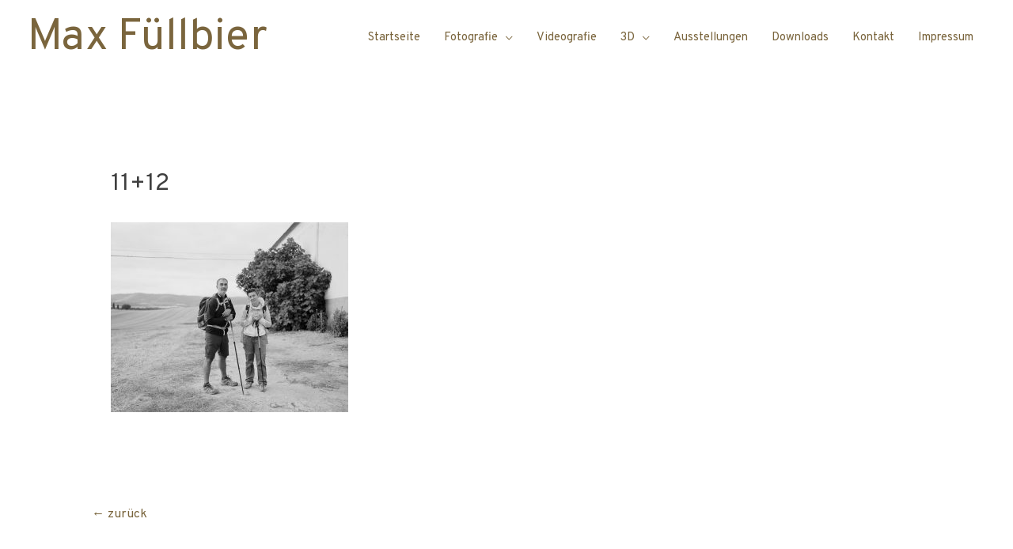

--- FILE ---
content_type: text/html; charset=UTF-8
request_url: https://maxfuellbier.de/1112-2
body_size: 11369
content:
<!DOCTYPE html>
<html dir="ltr" lang="de"
	prefix="og: https://ogp.me/ns#" >
<head>
<meta charset="UTF-8">
<meta name="viewport" content="width=device-width, initial-scale=1">
<link rel="profile" href="https://gmpg.org/xfn/11">

<title>11+12 | Max Füllbier</title>

		<!-- All in One SEO 4.2.0 -->
		<meta name="robots" content="max-image-preview:large" />
		<link rel="canonical" href="https://maxfuellbier.de/1112-2" />
		<meta property="og:locale" content="de_DE" />
		<meta property="og:site_name" content="Max Füllbier | Master of Arts - Fotografie" />
		<meta property="og:type" content="article" />
		<meta property="og:title" content="11+12 | Max Füllbier" />
		<meta property="og:url" content="https://maxfuellbier.de/1112-2" />
		<meta property="article:published_time" content="2020-05-12T11:17:23+00:00" />
		<meta property="article:modified_time" content="2020-05-12T11:17:23+00:00" />
		<meta name="twitter:card" content="summary" />
		<meta name="twitter:title" content="11+12 | Max Füllbier" />
		<script type="application/ld+json" class="aioseo-schema">
			{"@context":"https:\/\/schema.org","@graph":[{"@type":"WebSite","@id":"https:\/\/maxfuellbier.de\/#website","url":"https:\/\/maxfuellbier.de\/","name":"Max F\u00fcllbier","description":"Master of Arts - Fotografie","inLanguage":"de-DE","publisher":{"@id":"https:\/\/maxfuellbier.de\/#person"}},{"@type":"Person","@id":"https:\/\/maxfuellbier.de\/#person","name":"Max F\u00fcllbier","image":{"@type":"ImageObject","@id":"https:\/\/maxfuellbier.de\/1112-2#personImage","url":"https:\/\/secure.gravatar.com\/avatar\/a7fc2712c0a879fd88679098eb11aa70?s=96&d=mm&r=g","width":96,"height":96,"caption":"Max F\u00fcllbier"}},{"@type":"BreadcrumbList","@id":"https:\/\/maxfuellbier.de\/1112-2#breadcrumblist","itemListElement":[{"@type":"ListItem","@id":"https:\/\/maxfuellbier.de\/#listItem","position":1,"item":{"@type":"WebPage","@id":"https:\/\/maxfuellbier.de\/","name":"Home","description":"Webseite des K\u00fcnstlers Max F\u00fcllbier \/\/ Website of the artist Max F\u00fcllbier","url":"https:\/\/maxfuellbier.de\/"}}]},{"@type":"Person","@id":"https:\/\/maxfuellbier.de\/author\/f1mbulthul_13#author","url":"https:\/\/maxfuellbier.de\/author\/f1mbulthul_13","name":"Max F\u00fcllbier","image":{"@type":"ImageObject","@id":"https:\/\/maxfuellbier.de\/1112-2#authorImage","url":"https:\/\/secure.gravatar.com\/avatar\/a7fc2712c0a879fd88679098eb11aa70?s=96&d=mm&r=g","width":96,"height":96,"caption":"Max F\u00fcllbier"}},{"@type":"ItemPage","@id":"https:\/\/maxfuellbier.de\/1112-2#itempage","url":"https:\/\/maxfuellbier.de\/1112-2","name":"11+12 | Max F\u00fcllbier","inLanguage":"de-DE","isPartOf":{"@id":"https:\/\/maxfuellbier.de\/#website"},"breadcrumb":{"@id":"https:\/\/maxfuellbier.de\/1112-2#breadcrumblist"},"author":"https:\/\/maxfuellbier.de\/author\/f1mbulthul_13#author","creator":"https:\/\/maxfuellbier.de\/author\/f1mbulthul_13#author","datePublished":"2020-05-12T11:17:23+00:00","dateModified":"2020-05-12T11:17:23+00:00"}]}
		</script>
		<!-- All in One SEO -->

<link rel='dns-prefetch' href='//fonts.googleapis.com' />
<link rel='dns-prefetch' href='//s.w.org' />
<link rel="alternate" type="application/rss+xml" title="Max Füllbier &raquo; Feed" href="https://maxfuellbier.de/feed" />
<link rel="alternate" type="application/rss+xml" title="Max Füllbier &raquo; Kommentar-Feed" href="https://maxfuellbier.de/comments/feed" />
<link rel="alternate" type="application/rss+xml" title="Max Füllbier &raquo; 11+12-Kommentar-Feed" href="https://maxfuellbier.de/feed/?attachment_id=983" />
		<!-- This site uses the Google Analytics by MonsterInsights plugin v8.10.0 - Using Analytics tracking - https://www.monsterinsights.com/ -->
		<!-- Note: MonsterInsights is not currently configured on this site. The site owner needs to authenticate with Google Analytics in the MonsterInsights settings panel. -->
					<!-- No UA code set -->
				<!-- / Google Analytics by MonsterInsights -->
				<script>
			window._wpemojiSettings = {"baseUrl":"https:\/\/s.w.org\/images\/core\/emoji\/13.0.1\/72x72\/","ext":".png","svgUrl":"https:\/\/s.w.org\/images\/core\/emoji\/13.0.1\/svg\/","svgExt":".svg","source":{"concatemoji":"https:\/\/maxfuellbier.de\/wp-includes\/js\/wp-emoji-release.min.js?ver=5.6.16"}};
			!function(e,a,t){var n,r,o,i=a.createElement("canvas"),p=i.getContext&&i.getContext("2d");function s(e,t){var a=String.fromCharCode;p.clearRect(0,0,i.width,i.height),p.fillText(a.apply(this,e),0,0);e=i.toDataURL();return p.clearRect(0,0,i.width,i.height),p.fillText(a.apply(this,t),0,0),e===i.toDataURL()}function c(e){var t=a.createElement("script");t.src=e,t.defer=t.type="text/javascript",a.getElementsByTagName("head")[0].appendChild(t)}for(o=Array("flag","emoji"),t.supports={everything:!0,everythingExceptFlag:!0},r=0;r<o.length;r++)t.supports[o[r]]=function(e){if(!p||!p.fillText)return!1;switch(p.textBaseline="top",p.font="600 32px Arial",e){case"flag":return s([127987,65039,8205,9895,65039],[127987,65039,8203,9895,65039])?!1:!s([55356,56826,55356,56819],[55356,56826,8203,55356,56819])&&!s([55356,57332,56128,56423,56128,56418,56128,56421,56128,56430,56128,56423,56128,56447],[55356,57332,8203,56128,56423,8203,56128,56418,8203,56128,56421,8203,56128,56430,8203,56128,56423,8203,56128,56447]);case"emoji":return!s([55357,56424,8205,55356,57212],[55357,56424,8203,55356,57212])}return!1}(o[r]),t.supports.everything=t.supports.everything&&t.supports[o[r]],"flag"!==o[r]&&(t.supports.everythingExceptFlag=t.supports.everythingExceptFlag&&t.supports[o[r]]);t.supports.everythingExceptFlag=t.supports.everythingExceptFlag&&!t.supports.flag,t.DOMReady=!1,t.readyCallback=function(){t.DOMReady=!0},t.supports.everything||(n=function(){t.readyCallback()},a.addEventListener?(a.addEventListener("DOMContentLoaded",n,!1),e.addEventListener("load",n,!1)):(e.attachEvent("onload",n),a.attachEvent("onreadystatechange",function(){"complete"===a.readyState&&t.readyCallback()})),(n=t.source||{}).concatemoji?c(n.concatemoji):n.wpemoji&&n.twemoji&&(c(n.twemoji),c(n.wpemoji)))}(window,document,window._wpemojiSettings);
		</script>
		<style>
img.wp-smiley,
img.emoji {
	display: inline !important;
	border: none !important;
	box-shadow: none !important;
	height: 1em !important;
	width: 1em !important;
	margin: 0 .07em !important;
	vertical-align: -0.1em !important;
	background: none !important;
	padding: 0 !important;
}
</style>
	<link rel='stylesheet' id='astra-theme-css-css'  href='https://maxfuellbier.de/wp-content/themes/astra/assets/css/minified/style.min.css?ver=2.4.3' media='all' />
<style id='astra-theme-css-inline-css'>
html{font-size:93.75%;}a,.page-title{color:#878787;}a:hover,a:focus{color:#dd9933;}body,button,input,select,textarea,.ast-button,.ast-custom-button{font-family:'Overpass',sans-serif;font-weight:400;font-size:15px;font-size:1rem;}blockquote{color:#000000;}p,.entry-content p{margin-bottom:3.35em;}h1,.entry-content h1,h2,.entry-content h2,h3,.entry-content h3,h4,.entry-content h4,h5,.entry-content h5,h6,.entry-content h6,.site-title,.site-title a{font-family:'Overpass',sans-serif;font-weight:400;}.site-title{font-size:55px;font-size:3.6666666666667rem;}header .site-logo-img .custom-logo-link img{max-width:120px;}.astra-logo-svg{width:120px;}.ast-archive-description .ast-archive-title{font-size:40px;font-size:2.6666666666667rem;}.site-header .site-description{font-size:13px;font-size:0.86666666666667rem;}.entry-title{font-size:40px;font-size:2.6666666666667rem;}.comment-reply-title{font-size:24px;font-size:1.6rem;}.ast-comment-list #cancel-comment-reply-link{font-size:15px;font-size:1rem;}h1,.entry-content h1{font-size:40px;font-size:2.6666666666667rem;font-family:'Overpass',sans-serif;}h2,.entry-content h2{font-size:30px;font-size:2rem;font-family:'Overpass',sans-serif;}h3,.entry-content h3{font-size:25px;font-size:1.6666666666667rem;font-family:'Overpass',sans-serif;}h4,.entry-content h4{font-size:20px;font-size:1.3333333333333rem;}h5,.entry-content h5{font-size:18px;font-size:1.2rem;}h6,.entry-content h6{font-size:15px;font-size:1rem;}.ast-single-post .entry-title,.page-title{font-size:30px;font-size:2rem;}#secondary,#secondary button,#secondary input,#secondary select,#secondary textarea{font-size:15px;font-size:1rem;}::selection{background-color:#020202;color:#ffffff;}body,h1,.entry-title a,.entry-content h1,h2,.entry-content h2,h3,.entry-content h3,h4,.entry-content h4,h5,.entry-content h5,h6,.entry-content h6,.wc-block-grid__product-title{color:#020202;}.tagcloud a:hover,.tagcloud a:focus,.tagcloud a.current-item{color:#000000;border-color:#878787;background-color:#878787;}.main-header-menu a,.ast-header-custom-item a{color:#020202;}.main-header-menu li:hover > a,.main-header-menu li:hover > .ast-menu-toggle,.main-header-menu .ast-masthead-custom-menu-items a:hover,.main-header-menu li.focus > a,.main-header-menu li.focus > .ast-menu-toggle,.main-header-menu .current-menu-item > a,.main-header-menu .current-menu-ancestor > a,.main-header-menu .current_page_item > a,.main-header-menu .current-menu-item > .ast-menu-toggle,.main-header-menu .current-menu-ancestor > .ast-menu-toggle,.main-header-menu .current_page_item > .ast-menu-toggle{color:#878787;}input:focus,input[type="text"]:focus,input[type="email"]:focus,input[type="url"]:focus,input[type="password"]:focus,input[type="reset"]:focus,input[type="search"]:focus,textarea:focus{border-color:#878787;}input[type="radio"]:checked,input[type=reset],input[type="checkbox"]:checked,input[type="checkbox"]:hover:checked,input[type="checkbox"]:focus:checked,input[type=range]::-webkit-slider-thumb{border-color:#878787;background-color:#878787;box-shadow:none;}.site-footer a:hover + .post-count,.site-footer a:focus + .post-count{background:#878787;border-color:#878787;}.ast-small-footer{color:#020202;}.ast-small-footer > .ast-footer-overlay{background-color:#ffffff;}.footer-adv .footer-adv-overlay{border-top-style:solid;border-top-color:#aaaaaa;}.footer-adv .widget-title,.footer-adv .widget-title a{color:#020202;}.footer-adv{color:#020202;}.footer-adv-overlay{background-color:unset;background-image:linear-gradient(to right,rgba(255,255,255,0.4),rgba(255,255,255,0.4)),url(http://maxfuellbier.de/wp-content/uploads/2020/05/Rauschen.jpg);background-repeat:repeat;background-position:center center;background-size:auto;background-attachment:scroll;}.ast-comment-meta{line-height:1.666666667;font-size:12px;font-size:0.8rem;}.single .nav-links .nav-previous,.single .nav-links .nav-next,.single .ast-author-details .author-title,.ast-comment-meta{color:#878787;}.entry-meta,.entry-meta *{line-height:1.45;color:#878787;}.entry-meta a:hover,.entry-meta a:hover *,.entry-meta a:focus,.entry-meta a:focus *{color:#dd9933;}.ast-404-layout-1 .ast-404-text{font-size:200px;font-size:13.333333333333rem;}.widget-title{font-size:21px;font-size:1.4rem;color:#020202;}#cat option,.secondary .calendar_wrap thead a,.secondary .calendar_wrap thead a:visited{color:#878787;}.secondary .calendar_wrap #today,.ast-progress-val span{background:#878787;}.secondary a:hover + .post-count,.secondary a:focus + .post-count{background:#878787;border-color:#878787;}.calendar_wrap #today > a{color:#000000;}.ast-pagination a,.page-links .page-link,.single .post-navigation a{color:#878787;}.ast-pagination a:hover,.ast-pagination a:focus,.ast-pagination > span:hover:not(.dots),.ast-pagination > span.current,.page-links > .page-link,.page-links .page-link:hover,.post-navigation a:hover{color:#dd9933;}.ast-header-break-point .ast-mobile-menu-buttons-minimal.menu-toggle{background:transparent;color:#dddddd;}.ast-header-break-point .ast-mobile-menu-buttons-outline.menu-toggle{background:transparent;border:1px solid #dddddd;color:#dddddd;}.ast-header-break-point .ast-mobile-menu-buttons-fill.menu-toggle{background:#dddddd;color:#000000;}@media (max-width:921px){#secondary.secondary{padding-top:0;}.ast-separate-container .ast-article-post,.ast-separate-container .ast-article-single{padding:1.5em 2.14em;}.ast-separate-container #primary,.ast-separate-container #secondary{padding:1.5em 0;}.ast-separate-container.ast-right-sidebar #secondary{padding-left:1em;padding-right:1em;}.ast-separate-container.ast-two-container #secondary{padding-left:0;padding-right:0;}.ast-page-builder-template .entry-header #secondary{margin-top:1.5em;}.ast-page-builder-template #secondary{margin-top:1.5em;}#primary,#secondary{padding:1.5em 0;margin:0;}.ast-left-sidebar #content > .ast-container{display:flex;flex-direction:column-reverse;width:100%;}.ast-author-box img.avatar{margin:20px 0 0 0;}.ast-pagination{padding-top:1.5em;text-align:center;}.ast-pagination .next.page-numbers{display:inherit;float:none;}}@media (max-width:921px){.ast-page-builder-template.ast-left-sidebar #secondary{padding-right:20px;}.ast-page-builder-template.ast-right-sidebar #secondary{padding-left:20px;}.ast-right-sidebar #primary{padding-right:0;}.ast-right-sidebar #secondary{padding-left:0;}.ast-left-sidebar #primary{padding-left:0;}.ast-left-sidebar #secondary{padding-right:0;}.ast-pagination .prev.page-numbers{padding-left:.5em;}.ast-pagination .next.page-numbers{padding-right:.5em;}}@media (min-width:922px){.ast-separate-container.ast-right-sidebar #primary,.ast-separate-container.ast-left-sidebar #primary{border:0;}.ast-separate-container.ast-right-sidebar #secondary,.ast-separate-container.ast-left-sidebar #secondary{border:0;margin-left:auto;margin-right:auto;}.ast-separate-container.ast-two-container #secondary .widget:last-child{margin-bottom:0;}.ast-separate-container .ast-comment-list li .comment-respond{padding-left:2.66666em;padding-right:2.66666em;}.ast-author-box{-js-display:flex;display:flex;}.ast-author-bio{flex:1;}.error404.ast-separate-container #primary,.search-no-results.ast-separate-container #primary{margin-bottom:4em;}}@media (min-width:922px){.ast-right-sidebar #primary{border-right:1px solid #eee;}.ast-right-sidebar #secondary{border-left:1px solid #eee;margin-left:-1px;}.ast-left-sidebar #primary{border-left:1px solid #eee;}.ast-left-sidebar #secondary{border-right:1px solid #eee;margin-right:-1px;}.ast-separate-container.ast-two-container.ast-right-sidebar #secondary{padding-left:30px;padding-right:0;}.ast-separate-container.ast-two-container.ast-left-sidebar #secondary{padding-right:30px;padding-left:0;}}.wp-block-button .wp-block-button__link,{color:#ffffff;}.wp-block-button .wp-block-button__link{border-style:solid;border-top-width:0;border-right-width:0;border-left-width:0;border-bottom-width:0;border-color:#a8a8a8;background-color:#a8a8a8;color:#ffffff;font-family:Helvetica,Verdana,Arial,sans-serif;font-weight:inherit;line-height:1;border-radius:2px;padding-top:10px;padding-right:40px;padding-bottom:10px;padding-left:40px;}.wp-block-button .wp-block-button__link:hover,.wp-block-button .wp-block-button__link:focus{color:#0a0a0a;background-color:#b2b2b2;border-color:#b2b2b2;}.menu-toggle,button,.ast-button,.ast-custom-button,.button,input#submit,input[type="button"],input[type="submit"],input[type="reset"]{border-style:solid;border-top-width:0;border-right-width:0;border-left-width:0;border-bottom-width:0;color:#ffffff;border-color:#a8a8a8;background-color:#a8a8a8;border-radius:2px;padding-top:10px;padding-right:40px;padding-bottom:10px;padding-left:40px;font-family:Helvetica,Verdana,Arial,sans-serif;font-weight:inherit;line-height:1;}button:focus,.menu-toggle:hover,button:hover,.ast-button:hover,.button:hover,input[type=reset]:hover,input[type=reset]:focus,input#submit:hover,input#submit:focus,input[type="button"]:hover,input[type="button"]:focus,input[type="submit"]:hover,input[type="submit"]:focus{color:#0a0a0a;background-color:#b2b2b2;border-color:#b2b2b2;}@media (min-width:921px){.ast-container{max-width:100%;}}@media (min-width:544px){.ast-container{max-width:100%;}}@media (max-width:544px){.ast-separate-container .ast-article-post,.ast-separate-container .ast-article-single{padding:1.5em 1em;}.ast-separate-container #content .ast-container{padding-left:0.54em;padding-right:0.54em;}.ast-separate-container #secondary{padding-top:0;}.ast-separate-container.ast-two-container #secondary .widget{margin-bottom:1.5em;padding-left:1em;padding-right:1em;}.ast-separate-container .comments-count-wrapper{padding:1.5em 1em;}.ast-separate-container .ast-comment-list li.depth-1{padding:1.5em 1em;margin-bottom:1.5em;}.ast-separate-container .ast-comment-list .bypostauthor{padding:.5em;}.ast-separate-container .ast-archive-description{padding:1.5em 1em;}.ast-search-menu-icon.ast-dropdown-active .search-field{width:170px;}}@media (max-width:544px){.ast-comment-list .children{margin-left:0.66666em;}.ast-separate-container .ast-comment-list .bypostauthor li{padding:0 0 0 .5em;}}@media (max-width:921px){.ast-mobile-header-stack .main-header-bar .ast-search-menu-icon{display:inline-block;}.ast-header-break-point.ast-header-custom-item-outside .ast-mobile-header-stack .main-header-bar .ast-search-icon{margin:0;}.ast-comment-avatar-wrap img{max-width:2.5em;}.comments-area{margin-top:1.5em;}.ast-separate-container .comments-count-wrapper{padding:2em 2.14em;}.ast-separate-container .ast-comment-list li.depth-1{padding:1.5em 2.14em;}.ast-separate-container .comment-respond{padding:2em 2.14em;}}@media (max-width:921px){.ast-header-break-point .main-header-bar .ast-search-menu-icon.slide-search .search-form{right:0;}.ast-header-break-point .ast-mobile-header-stack .main-header-bar .ast-search-menu-icon.slide-search .search-form{right:-1em;}.ast-comment-avatar-wrap{margin-right:0.5em;}}@media (max-width:544px){.ast-separate-container .comment-respond{padding:1.5em 1em;}}@media (min-width:922px){.ast-small-footer .ast-container{max-width:100%;padding-left:35px;padding-right:35px;}}@media (min-width:545px){.ast-page-builder-template .comments-area,.single.ast-page-builder-template .entry-header,.single.ast-page-builder-template .post-navigation{max-width:1240px;margin-left:auto;margin-right:auto;}}body,.ast-separate-container{background-image:linear-gradient(to right,#ffffff,#ffffff),url(http://maxfuellbier.de/wp-content/uploads/2020/05/Rauschen.jpg);background-repeat:repeat;background-position:center center;background-size:auto;background-attachment:scroll;}@media (max-width:921px){.ast-archive-description .ast-archive-title{font-size:40px;}.entry-title{font-size:30px;}h1,.entry-content h1{font-size:30px;}h2,.entry-content h2{font-size:25px;}h3,.entry-content h3{font-size:20px;}.ast-single-post .entry-title,.page-title{font-size:30px;}}@media (max-width:544px){.ast-archive-description .ast-archive-title{font-size:40px;}.entry-title{font-size:30px;}h1,.entry-content h1{font-size:30px;}h2,.entry-content h2{font-size:25px;}h3,.entry-content h3{font-size:20px;}.ast-single-post .entry-title,.page-title{font-size:30px;}}@media (max-width:921px){html{font-size:85.5%;}}@media (max-width:544px){html{font-size:85.5%;}}@media (min-width:922px){.ast-container{max-width:1240px;}}@font-face {font-family: "Astra";src: url(https://maxfuellbier.de/wp-content/themes/astra/assets/fonts/astra.woff) format("woff"),url(https://maxfuellbier.de/wp-content/themes/astra/assets/fonts/astra.ttf) format("truetype"),url(https://maxfuellbier.de/wp-content/themes/astra/assets/fonts/astra.svg#astra) format("svg");font-weight: normal;font-style: normal;font-display: fallback;}@media (max-width:921px) {.main-header-bar .main-header-bar-navigation{display:none;}}.ast-desktop .main-header-menu.submenu-with-border .sub-menu,.ast-desktop .main-header-menu.submenu-with-border .children,.ast-desktop .main-header-menu.submenu-with-border .astra-full-megamenu-wrapper{border-color:#939393;}.ast-desktop .main-header-menu.submenu-with-border .sub-menu,.ast-desktop .main-header-menu.submenu-with-border .children{border-top-width:1px;border-right-width:1px;border-left-width:0px;border-bottom-width:0px;border-style:solid;}.ast-desktop .main-header-menu.submenu-with-border .sub-menu .sub-menu,.ast-desktop .main-header-menu.submenu-with-border .children .children{top:-1px;}.ast-desktop .main-header-menu.submenu-with-border .sub-menu a,.ast-desktop .main-header-menu.submenu-with-border .children a{border-bottom-width:0px;border-style:solid;border-color:#939393;}@media (min-width:922px){.main-header-menu .sub-menu li.ast-left-align-sub-menu:hover > ul,.main-header-menu .sub-menu li.ast-left-align-sub-menu.focus > ul{margin-left:-1px;}}@media (max-width:920px){.ast-404-layout-1 .ast-404-text{font-size:100px;font-size:6.6666666666667rem;}}#masthead .ast-container,.ast-header-breadcrumb .ast-container{max-width:100%;padding-left:35px;padding-right:35px;}@media (max-width:921px){#masthead .ast-container,.ast-header-breadcrumb .ast-container{padding-left:20px;padding-right:20px;}}#masthead .ast-container,.ast-header-breadcrumb .ast-container{max-width:100%;padding-left:35px;padding-right:35px;}@media (max-width:921px){#masthead .ast-container,.ast-header-breadcrumb .ast-container{padding-left:20px;padding-right:20px;}}.ast-breadcrumbs .trail-browse,.ast-breadcrumbs .trail-items,.ast-breadcrumbs .trail-items li{display:inline-block;margin:0;padding:0;border:none;background:inherit;text-indent:0;}.ast-breadcrumbs .trail-browse{font-size:inherit;font-style:inherit;font-weight:inherit;color:inherit;}.ast-breadcrumbs .trail-items{list-style:none;}.trail-items li::after{padding:0 0.3em;content:"\00bb";}.trail-items li:last-of-type::after{display:none;}h1,.entry-content h1,h2,.entry-content h2,h3,.entry-content h3,h4,.entry-content h4,h5,.entry-content h5,h6,.entry-content h6{color:#3f3f3f;}.ast-header-break-point .site-header{border-bottom-width:0px;border-bottom-color:#e2e2e2;}@media (min-width:922px){.main-header-bar{border-bottom-width:0px;border-bottom-color:#e2e2e2;}}.ast-safari-browser-less-than-11 .main-header-menu .menu-item, .ast-safari-browser-less-than-11 .main-header-bar .ast-masthead-custom-menu-items{display:block;}.main-header-menu .menu-item, .main-header-bar .ast-masthead-custom-menu-items{-js-display:flex;display:flex;-webkit-box-pack:center;-webkit-justify-content:center;-moz-box-pack:center;-ms-flex-pack:center;justify-content:center;-webkit-box-orient:vertical;-webkit-box-direction:normal;-webkit-flex-direction:column;-moz-box-orient:vertical;-moz-box-direction:normal;-ms-flex-direction:column;flex-direction:column;}.main-header-menu > .menu-item > a{height:100%;-webkit-box-align:center;-webkit-align-items:center;-moz-box-align:center;-ms-flex-align:center;align-items:center;-js-display:flex;display:flex;}.ast-primary-menu-disabled .main-header-bar .ast-masthead-custom-menu-items{flex:unset;}
</style>
<link rel='stylesheet' id='astra-google-fonts-css'  href='//fonts.googleapis.com/css?family=Overpass%3A400%2C&#038;display=fallback&#038;ver=2.4.3' media='all' />
<link rel='stylesheet' id='astra-menu-animation-css'  href='https://maxfuellbier.de/wp-content/themes/astra/assets/css/minified/menu-animation.min.css?ver=2.4.3' media='all' />
<link rel='stylesheet' id='wp-block-library-css'  href='https://maxfuellbier.de/wp-includes/css/dist/block-library/style.min.css?ver=5.6.16' media='all' />
<link rel='stylesheet' id='ez-icomoon-css'  href='https://maxfuellbier.de/wp-content/plugins/easy-table-of-contents/vendor/icomoon/style.min.css?ver=2.0.19' media='all' />
<link rel='stylesheet' id='ez-toc-css'  href='https://maxfuellbier.de/wp-content/plugins/easy-table-of-contents/assets/css/screen.min.css?ver=2.0.19' media='all' />
<style id='ez-toc-inline-css'>
div#ez-toc-container p.ez-toc-title {font-size: 120%;}div#ez-toc-container p.ez-toc-title {font-weight: 500;}div#ez-toc-container ul li {font-size: 95%;}div#ez-toc-container {width: 100%;}
</style>
<link rel='stylesheet' id='newsletter-css'  href='https://maxfuellbier.de/wp-content/plugins/newsletter/style.css?ver=7.4.3' media='all' />
<link rel='stylesheet' id='slb_core-css'  href='https://maxfuellbier.de/wp-content/plugins/simple-lightbox/client/css/app.css?ver=2.8.1' media='all' />
<!--[if IE]>
<script src='https://maxfuellbier.de/wp-content/themes/astra/assets/js/minified/flexibility.min.js?ver=2.4.3' id='astra-flexibility-js'></script>
<script id='astra-flexibility-js-after'>
flexibility(document.documentElement);
</script>
<![endif]-->
<script src='https://maxfuellbier.de/wp-includes/js/jquery/jquery.min.js?ver=3.5.1' id='jquery-core-js'></script>
<script src='https://maxfuellbier.de/wp-includes/js/jquery/jquery-migrate.min.js?ver=3.3.2' id='jquery-migrate-js'></script>
<script src='https://maxfuellbier.de/wp-content/plugins/sticky-menu-or-anything-on-scroll/assets/js/jq-sticky-anything.min.js?ver=2.1.1' id='stickyAnythingLib-js'></script>
<link rel="https://api.w.org/" href="https://maxfuellbier.de/wp-json/" /><link rel="alternate" type="application/json" href="https://maxfuellbier.de/wp-json/wp/v2/media/983" /><link rel="EditURI" type="application/rsd+xml" title="RSD" href="https://maxfuellbier.de/xmlrpc.php?rsd" />
<link rel="wlwmanifest" type="application/wlwmanifest+xml" href="https://maxfuellbier.de/wp-includes/wlwmanifest.xml" /> 
<meta name="generator" content="WordPress 5.6.16" />
<link rel='shortlink' href='https://maxfuellbier.de/?p=983' />
<link rel="alternate" type="application/json+oembed" href="https://maxfuellbier.de/wp-json/oembed/1.0/embed?url=https%3A%2F%2Fmaxfuellbier.de%2F1112-2" />
<link rel="alternate" type="text/xml+oembed" href="https://maxfuellbier.de/wp-json/oembed/1.0/embed?url=https%3A%2F%2Fmaxfuellbier.de%2F1112-2&#038;format=xml" />
<link rel="icon" href="https://maxfuellbier.de/wp-content/uploads/2021/01/Logo-150x150.jpg" sizes="32x32" />
<link rel="icon" href="https://maxfuellbier.de/wp-content/uploads/2021/01/Logo.jpg" sizes="192x192" />
<link rel="apple-touch-icon" href="https://maxfuellbier.de/wp-content/uploads/2021/01/Logo.jpg" />
<meta name="msapplication-TileImage" content="https://maxfuellbier.de/wp-content/uploads/2021/01/Logo.jpg" />
		<style id="wp-custom-css">
			/*Make Header Sticky*/
.main-header-bar {
    position: fixed;
    top: 0;
    width: 100%;
}

/*Adjust Content Padding*/
.site-content {
    padding-top: 75px;
}

/*Adjust Content Padding for Mobile*/
@media (max-width: 800px) {
    .site-content {
        padding-top: 175px;
    }
}

/*Adjust Content Padding for Mobile*/
@media (max-width: 650px) {
    .site-content {
        padding-top: 200px;
    }
}

.sbi_header_text{
	display: none;
}

#sb_instagram .sbi_follow_btn{
	display: none;
}

#sb_instagram #sbi_load .sbi_load_btn{
	background: white;
}

a{
  animation: color-change 8s infinite;
}

@keyframes color-change {
  0% { color: #101010; }
	25% { color: #505050; }
  50% { color: orange; }
	75% { color: #505050; }
  100% { color: #101010; }
}

.slb_template_tag_item_title{
	display: none;
}


		</style>
		</head>

<body itemtype='https://schema.org/Blog' itemscope='itemscope' class="attachment attachment-template-default single single-attachment postid-983 attachmentid-983 attachment-jpeg ast-desktop ast-separate-container ast-two-container ast-no-sidebar astra-2.4.3 ast-header-custom-item-inside ast-full-width-primary-header ast-blog-single-style-1 ast-custom-post-type ast-single-post ast-mobile-inherit-site-logo ast-inherit-site-logo-transparent ast-normal-title-enabled">

<div 
	class="hfeed site" id="page">
	<a class="skip-link screen-reader-text" href="#content">Zum Inhalt springen</a>

	
	
		<header 
			class="site-header ast-primary-submenu-animation-fade header-main-layout-1 ast-primary-menu-enabled ast-hide-custom-menu-mobile ast-menu-toggle-icon ast-mobile-header-inline" id="masthead" itemtype="https://schema.org/WPHeader" itemscope="itemscope"		>

			
			
<div class="main-header-bar-wrap">
	<div class="main-header-bar">
				<div class="ast-container">

			<div class="ast-flex main-header-container">
				
		<div class="site-branding">
			<div
			class="ast-site-identity" itemtype="https://schema.org/Organization" itemscope="itemscope"			>
				<div class="ast-site-title-wrap">
						<span class="site-title" itemprop="name">
				<a href="https://maxfuellbier.de/" rel="home" itemprop="url" >
					Max Füllbier
				</a>
			</span>
						
					</div>			</div>
		</div>

		<!-- .site-branding -->
				<div class="ast-mobile-menu-buttons">

			
					<div class="ast-button-wrap">
			<button type="button" class="menu-toggle main-header-menu-toggle  ast-mobile-menu-buttons-minimal "  aria-controls='primary-menu' aria-expanded='false'>
				<span class="screen-reader-text">Hauptmenü</span>
				<span class="menu-toggle-icon"></span>
							</button>
		</div>
			
			
		</div>
			<div class="ast-main-header-bar-alignment"><div class="main-header-bar-navigation"><nav class="ast-flex-grow-1 navigation-accessibility" id="site-navigation" aria-label="Seiten Navigation" itemtype="https://schema.org/SiteNavigationElement" itemscope="itemscope"><div class="main-navigation"><ul id="primary-menu" class="main-header-menu ast-nav-menu ast-flex ast-justify-content-flex-end  submenu-with-border astra-menu-animation-fade "><li id="menu-item-1704" class="menu-item menu-item-type-custom menu-item-object-custom menu-item-home menu-item-1704"><a href="http://maxfuellbier.de/">Startseite</a></li>
<li id="menu-item-468" class="menu-item menu-item-type-post_type menu-item-object-page menu-item-has-children menu-item-468"><a href="https://maxfuellbier.de/fotografie">Fotografie</a><button class="ast-menu-toggle" aria-expanded="false"><span class="screen-reader-text">Menü umschalten</span></button>
<ul class="sub-menu">
	<li id="menu-item-1593" class="menu-item menu-item-type-post_type menu-item-object-page menu-item-1593"><a href="https://maxfuellbier.de/subraum">Subraum</a></li>
	<li id="menu-item-461" class="menu-item menu-item-type-post_type menu-item-object-page menu-item-461"><a href="https://maxfuellbier.de/neuland">Neuland</a></li>
	<li id="menu-item-797" class="menu-item menu-item-type-post_type menu-item-object-page menu-item-797"><a href="https://maxfuellbier.de/altendorf">Altendorf</a></li>
	<li id="menu-item-467" class="menu-item menu-item-type-post_type menu-item-object-page menu-item-467"><a href="https://maxfuellbier.de/pilgrimage">Pilgrimage / B.A. 2018</a></li>
	<li id="menu-item-466" class="menu-item menu-item-type-post_type menu-item-object-page menu-item-466"><a href="https://maxfuellbier.de/qso">QSO</a></li>
	<li id="menu-item-465" class="menu-item menu-item-type-post_type menu-item-object-page menu-item-465"><a href="https://maxfuellbier.de/vertrauen">Vertrauen</a></li>
	<li id="menu-item-464" class="menu-item menu-item-type-post_type menu-item-object-page menu-item-464"><a href="https://maxfuellbier.de/ostwind">Ostwind</a></li>
	<li id="menu-item-463" class="menu-item menu-item-type-post_type menu-item-object-page menu-item-463"><a href="https://maxfuellbier.de/krypsis">Krypsis</a></li>
	<li id="menu-item-462" class="menu-item menu-item-type-post_type menu-item-object-page menu-item-462"><a href="https://maxfuellbier.de/n-4550">N.4550</a></li>
</ul>
</li>
<li id="menu-item-1682" class="menu-item menu-item-type-post_type menu-item-object-page menu-item-1682"><a href="https://maxfuellbier.de/videografie">Videografie</a></li>
<li id="menu-item-478" class="menu-item menu-item-type-post_type menu-item-object-page menu-item-has-children menu-item-478"><a href="https://maxfuellbier.de/3d">3D</a><button class="ast-menu-toggle" aria-expanded="false"><span class="screen-reader-text">Menü umschalten</span></button>
<ul class="sub-menu">
	<li id="menu-item-1675" class="menu-item menu-item-type-post_type menu-item-object-page menu-item-1675"><a href="https://maxfuellbier.de/default-cube">Default Cube</a></li>
	<li id="menu-item-480" class="menu-item menu-item-type-post_type menu-item-object-page menu-item-480"><a href="https://maxfuellbier.de/das-konvolut">Das Konvolut / M.A. 2020</a></li>
	<li id="menu-item-479" class="menu-item menu-item-type-post_type menu-item-object-page menu-item-479"><a href="https://maxfuellbier.de/transformation">Transformation</a></li>
</ul>
</li>
<li id="menu-item-1558" class="menu-item menu-item-type-post_type menu-item-object-page menu-item-1558"><a href="https://maxfuellbier.de/ausstellungen">Ausstellungen</a></li>
<li id="menu-item-1445" class="menu-item menu-item-type-post_type menu-item-object-page menu-item-1445"><a href="https://maxfuellbier.de/downloads">Downloads</a></li>
<li id="menu-item-1141" class="menu-item menu-item-type-post_type menu-item-object-page menu-item-1141"><a href="https://maxfuellbier.de/kontakt">Kontakt</a></li>
<li id="menu-item-1142" class="menu-item menu-item-type-post_type menu-item-object-page menu-item-privacy-policy menu-item-1142"><a href="https://maxfuellbier.de/impressum">Impressum</a></li>
</ul></div></nav></div></div>			</div><!-- Main Header Container -->
		</div><!-- ast-row -->
			</div> <!-- Main Header Bar -->
</div> <!-- Main Header Bar Wrap -->

			
		</header><!-- #masthead -->

		
	
	
	<div id="content" class="site-content">

		<div class="ast-container">

		

	<div id="primary" class="content-area primary">

		
					<main id="main" class="site-main">

				
					
					

<article 
	class="post-983 attachment type-attachment status-inherit hentry ast-article-single" id="post-983" itemtype="https://schema.org/CreativeWork" itemscope="itemscope">

	
	
<div class="ast-post-format- ast-no-thumb single-layout-1">

	
	<header class="entry-header ast-no-thumbnail ast-no-meta">

		
				<div class="ast-single-post-order">
			<h1 class="entry-title" itemprop="headline">11+12</h1>		</div>
		
		
	</header><!-- .entry-header -->

	
	<div class="entry-content clear" 
	itemprop="text"	>

		
		<p class="attachment"><a href='https://maxfuellbier.de/wp-content/uploads/2020/05/1112-1.jpg'><img width="300" height="240" src="https://maxfuellbier.de/wp-content/uploads/2020/05/1112-1-300x240.jpg" class="attachment-medium size-medium" alt="" loading="lazy" srcset="https://maxfuellbier.de/wp-content/uploads/2020/05/1112-1-300x240.jpg 300w, https://maxfuellbier.de/wp-content/uploads/2020/05/1112-1-1024x819.jpg 1024w, https://maxfuellbier.de/wp-content/uploads/2020/05/1112-1-768x614.jpg 768w, https://maxfuellbier.de/wp-content/uploads/2020/05/1112-1-1536x1229.jpg 1536w, https://maxfuellbier.de/wp-content/uploads/2020/05/1112-1.jpg 2000w" sizes="(max-width: 300px) 100vw, 300px" /></a></p>

		
		
			</div><!-- .entry-content .clear -->
</div>

	
</article><!-- #post-## -->


	<nav class="navigation post-navigation" role="navigation" aria-label="Beiträge">
		<h2 class="screen-reader-text">Beitragsnavigation</h2>
		<div class="nav-links"><div class="nav-previous"><a href="https://maxfuellbier.de/1112-2" rel="prev"><span class="ast-left-arrow">&larr;</span> zurück</a></div></div>
	</nav>
<div id="comments" class="comments-area">

	
	
	
		<div id="respond" class="comment-respond">
		<h3 id="reply-title" class="comment-reply-title">Schreibe einen Kommentar <small><a rel="nofollow" id="cancel-comment-reply-link" href="/1112-2#respond" style="display:none;">Antwort abbrechen</a></small></h3><p class="must-log-in">Du musst <a href="https://maxfuellbier.de/wp-login.php?redirect_to=https%3A%2F%2Fmaxfuellbier.de%2F1112-2">angemeldet</a> sein, um einen Kommentar abzugeben.</p>	</div><!-- #respond -->
	
	
</div><!-- #comments -->

					
					
				
			</main><!-- #main -->
			
		
	</div><!-- #primary -->


			
			</div> <!-- ast-container -->

		</div><!-- #content -->

		
		
		
		<footer
			class="site-footer" id="colophon" itemtype="https://schema.org/WPFooter" itemscope="itemscope"		>

			
			
<div class="footer-adv footer-adv-layout-4">
	<div class="footer-adv-overlay">
		<div class="ast-container">
			<div class="ast-row">
				<div class="ast-col-lg-3 ast-col-md-3 ast-col-sm-12 ast-col-xs-12 footer-adv-widget footer-adv-widget-1" >
					<div id="newsletterwidgetminimal-7" class="widget widget_newsletterwidgetminimal"><div class="tnp tnp-widget-minimal"><form class="tnp-form" action="https://maxfuellbier.de/?na=s" method="post"><input type="hidden" name="nr" value="widget-minimal"/><input class="tnp-email" type="email" required name="ne" value="" placeholder="Email"><input class="tnp-submit" type="submit" value="Newsletter Abonnieren"></form></div></div>				</div>
				<div class="ast-col-lg-3 ast-col-md-3 ast-col-sm-12 ast-col-xs-12 footer-adv-widget footer-adv-widget-2" >
					<div id="custom_html-4" class="widget_text widget widget_custom_html"><div class="textwidget custom-html-widget"><h4>
<a href="http://www.daskonvolut.de/">Das Konvolut</a></h4>

<h4>
<a href="https://www.instagram.com/max_fuellbier/?hl=de">Instagram</a></h4>

<h4>
<a href="https://www.youtube.com/channel/UC-QhDz-RxIxetOBIVOFBrvg">Youtube</a></h4></div></div>				</div>
				<div class="ast-col-lg-3 ast-col-md-3 ast-col-sm-12 ast-col-xs-12 footer-adv-widget footer-adv-widget-3" >
					<div id="text-7" class="widget widget_text">			<div class="textwidget"></div>
		</div>				</div>
				<div class="ast-col-lg-3 ast-col-md-3 ast-col-sm-12 ast-col-xs-12 footer-adv-widget footer-adv-widget-4" >
					<div id="search-12" class="widget widget_search"><form role="search" method="get" class="search-form" action="https://maxfuellbier.de/">
				<label>
					<span class="screen-reader-text">Suche nach:</span>
					<input type="search" class="search-field" placeholder="Suchen …" value="" name="s" />
				</label>
				<input type="submit" class="search-submit" value="Suchen" />
			</form></div>				</div>
			</div><!-- .ast-row -->
		</div><!-- .ast-container -->
	</div><!-- .footer-adv-overlay-->
</div><!-- .ast-theme-footer .footer-adv-layout-4 -->

			
		</footer><!-- #colophon -->
		
		
	</div><!-- #page -->

	
	<script src='https://maxfuellbier.de/wp-includes/js/comment-reply.min.js?ver=5.6.16' id='comment-reply-js'></script>
<script id='astra-theme-js-js-extra'>
var astra = {"break_point":"921","isRtl":""};
</script>
<script src='https://maxfuellbier.de/wp-content/themes/astra/assets/js/minified/style.min.js?ver=2.4.3' id='astra-theme-js-js'></script>
<script id='stickThis-js-extra'>
var sticky_anything_engage = {"element":".sidebar-main","topspace":"75","minscreenwidth":"0","maxscreenwidth":"999999","zindex":"1","legacymode":"","dynamicmode":"","debugmode":"","pushup":"","adminbar":"1"};
</script>
<script src='https://maxfuellbier.de/wp-content/plugins/sticky-menu-or-anything-on-scroll/assets/js/stickThis.js?ver=2.1.1' id='stickThis-js'></script>
<script src='https://maxfuellbier.de/wp-includes/js/wp-embed.min.js?ver=5.6.16' id='wp-embed-js'></script>
			<script>
			/(trident|msie)/i.test(navigator.userAgent)&&document.getElementById&&window.addEventListener&&window.addEventListener("hashchange",function(){var t,e=location.hash.substring(1);/^[A-z0-9_-]+$/.test(e)&&(t=document.getElementById(e))&&(/^(?:a|select|input|button|textarea)$/i.test(t.tagName)||(t.tabIndex=-1),t.focus())},!1);
			</script>
			<script type="text/javascript" id="slb_context">/* <![CDATA[ */if ( !!window.jQuery ) {(function($){$(document).ready(function(){if ( !!window.SLB ) { {$.extend(SLB, {"context":["public","user_guest"]});} }})})(jQuery);}/* ]]> */</script>

	</body>
</html>
